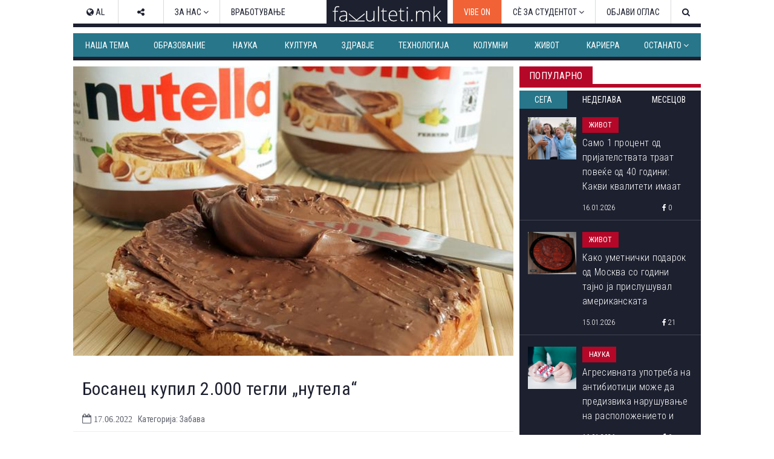

--- FILE ---
content_type: text/html; charset=utf-8
request_url: https://www.fakulteti.mk/mobile/news/17062022/bosanec-kupil-2-000-tegli-nutela
body_size: 13757
content:



<!DOCTYPE html>
<html xmlns="http://www.w3.org/1999/xhtml" xmlns:og="http://ogp.me/ns#" xmlns:fb="http://www.facebook.com/2008/fbml">
<head><title>
	Босанец купил 2.000 тегли „нутела“
</title><meta name="viewport" content="width=device-width, initial-scale=1.0, maximum-scale=1.0, user-scalable=no" /><meta http-equiv="Content-Type" content="text/html; charset=utf-8" /><link href="../../css/font-awesome.css" type="text/css" rel="stylesheet" /><link href="../../css/style.css?v=2.2" type="text/css" rel="stylesheet" media="all" /><link href="../../css/navbar.css?v=0.1" type="text/css" rel="stylesheet" media="all" />
    <script type="text/javascript" src="/mobile/js/desktop.js?v0.15"></script>
    <script type='text/javascript' src='//ajax.googleapis.com/ajax/libs/jquery/1.11.1/jquery.min.js'></script>
    
    <meta name="robots" content="index, follow" />
<link rel="image_src" href="http://www.fakulteti.mk/images/news/2022/06/20220617-bosanec-kupil-2-000-tegli-nutela-m.jpg" />
<meta name="description" content='Рамбо Хусеиновиќ платил 9.175 марки за теглите, односно околу 4,5 марки или 2,3 евра по тегла' />
<meta property="og:title" content='Босанец купил 2.000 тегли „нутела“' />
<meta property="og:image" content="http://www.fakulteti.mk/images/news/2022/06/20220617-bosanec-kupil-2-000-tegli-nutela-m.jpg" />
<meta property="og:url" content="http://www.fakulteti.mk/mobile/news/17062022/bosanec-kupil-2-000-tegli-nutela" />
<meta property="og:description" content='Рамбо Хусеиновиќ платил 9.175 марки за теглите, односно околу 4,5 марки или 2,3 евра по тегла' />
<meta property="og:type" content="article" />
<meta property="og:site_name" content="fakulteti.mk" />
<meta property="fb:app_id" content="416532518411766" />

    

    <script async src="//ads.fakulteti.mk/delivery/asyncjs.php"></script>
</head>
<body>
    <div id="fb-root">
    </div>
    <script>
      window.fbAsyncInit = function() {
        FB.init({
          appId      : '416532518411766',
          xfbml      : true,
          version    : 'v3.3'
        });
      };

      (function(d, s, id){
         var js, fjs = d.getElementsByTagName(s)[0];
         if (d.getElementById(id)) {return;}
         js = d.createElement(s); js.id = id;
         js.src = "//connect.facebook.net/mk_MK/sdk.js";
         fjs.parentNode.insertBefore(js, fjs);
       }(document, 'script', 'facebook-jssdk'));
    </script>
    <form name="aspnetForm" method="post" action="bosanec-kupil-2-000-tegli-nutela" id="aspnetForm">
<div>
<input type="hidden" name="__VIEWSTATE" id="__VIEWSTATE" value="/wEPDwULLTEzODAyODIyMDBkZGo91xxHm0FRupWJBELGJUnDHdwt" />
</div>

<div>

<input type="hidden" name="__VIEWSTATEGENERATOR" id="__VIEWSTATEGENERATOR" value="E8B1F140" />
</div>
        <header>
            <div id="main-nav" class="navbar fixed dark mobile">
			    <a href="https://www.fakulteti.mk/mobile/tag/vibe-on" style="background-color:#f16236;color: #fff;position: fixed;padding: 15px;">VIBE ON</a>
                <a href="#navigation" class="menu-toggle"><i class="fa fa-bars"></i></a>
                <div class="logo">
                    <a href="/mobile">
                        <img src="/app_images/fakultetimk-logo.svg" onerror="this.onerror=null; this.src='/app_images/fakultetimk-logo.png'" alt="fakulteti.mk" />
                    </a>
                </div>
                
            </div>
        </header>
        <div class="main-container">
            <div style="text-align:center;padding-top: 15px;">
				        
				        <ins data-revive-zoneid="12" data-revive-id="94de564ed62c36506eba43dd54b37434"></ins>
			      </div>
            <div id="sticky-banner">
                
                <ins data-revive-zoneid="13" data-revive-id="94de564ed62c36506eba43dd54b37434"></ins>
                <a class="close-button" href="javascript:;" onclick="javascript:closeStickyBanner();">X</a>
                <script type="text/javascript">
                    $(document).ready(function () {
                        var $stickyBanner = $("#sticky-banner");
                        var $stickyBannerCloseButton = $("#sticky-banner .close-button");
                        var interval = 20;
                        var stickyInterval = setInterval(function () {
                            interval += 20;
                            if (interval <= 2000) {
                                if ($stickyBanner && $stickyBanner.height() <= 0) {
                                    $stickyBannerCloseButton.hide();
                                } else {
                                    $stickyBannerCloseButton.show();
                                    clearInterval(stickyInterval);
                                }
                            } else {
                                clearInterval(stickyInterval);
                            }
                        }, interval);                  
                    });

		            function closeStickyBanner(){
		                var stickyBanner = document.getElementById('sticky-banner');
		                if (typeof stickyBanner != 'undefined') {
		                    stickyBanner.style.display = 'none';
			            }
		            }
	            </script>
            </div>
            
            <ins data-revive-zoneid="16" data-revive-id="94de564ed62c36506eba43dd54b37434"></ins>
            
    <div class="post">
        <div class="meta">
            <span class="date"><i class="fa fa-clock-o"></i>&nbsp;17.06.2022</span>
            <span class="cat">
                Забава</span>
        </div>
        <h2 class="title">
            Босанец купил 2.000 тегли „нутела“
        </h2>
        <div class="featured-image">
            <img id="ctl00_HldrContent_featuredImage" src="https://www.fakulteti.mk/images/news/2022/06/20220617-bosanec-kupil-2-000-tegli-nutela-m.jpg" style="border-width:0px;" />
        </div>
		<div class="banner-MUH" style="text-align: center; margin: 10px auto; width: 300px;">
           
           <ins data-revive-zoneid="27" data-revive-id="94de564ed62c36506eba43dd54b37434"></ins>
        </div>
        <div class="social">
            <div class="fb-like">
                <fb:like href="https://www.fakulteti.mk/news/17062022/bosanec-kupil-2-000-tegli-nutela" layout="button_count" action="like" show_faces="false" share="false"></fb:like>
            </div>
            <div class="fb-share">
                <fb:share-button href="https://www.fakulteti.mk/news/17062022/bosanec-kupil-2-000-tegli-nutela" type="button_count"></fb:share-button>
            </div>
            <div class="twitter-share">
                <a href="https://twitter.com/share" class="twitter-share-button" data-lang="en">Tweet</a>
                <script>                            !function (d, s, id) { var js, fjs = d.getElementsByTagName(s)[0]; if (!d.getElementById(id)) { js = d.createElement(s); js.id = id; js.src = "https://platform.twitter.com/widgets.js"; fjs.parentNode.insertBefore(js, fjs); } }(document, "script", "twitter-wjs");</script>
            </div>
        </div>
        <div class="banner-MP" style="text-align: center; margin: 10px auto; width: 300px;">
            
           <ins data-revive-zoneid="14" data-revive-id="94de564ed62c36506eba43dd54b37434"></ins>
        </div>
        <div class="content clearfix">
            Рамбо Хусеиновиќ од Високо, Босна и Херцеговина, ги купил сите тегли „нутела“ што се продавале во Управата за индиректно оданочување во Бања Лука. Тој дал најдобра понуда за над 2.000 тегли кои биле понудени од Управата на директна продажба бидејќи им истекува рокот на траење во август. <br>
<br>
<div>
Рамбо ја претставувал фирмата „Маркет стоп шоп“ и неговата понуда изнесувала 9.175 марки, односно околу 4,5 марки, или 2,3 евра по тегла. Во маркетите „нутела“ обично се продава по 8 до 10 марки за тегла, според локалниот медиум „Бука“. </div>
<br>
Теглите „нутела“ стигнале до складиштето на Управата бидејќи биле запленети на царина поради недостиг на документи за купувањето и плаќањето. Судската постапка во случајот била завршена и затоа Управата можела да ги продаде теглите, објасниле од Управата. <br>
<br>
Во јавната аукција можеле да учествуваат правни лица од територијата на Босна и Херцеговина. <br>
<br>
Извор: <a href="https://6yka.com/bih/rambo-iz-visokog-kupio-svu-nutelu-u-uio-bih" target="_blank">Buka</a> <br>
Насловна фотографија: Pixabay
        </div>
        <div class="social">
            <div class="fb-like">
                <fb:like href="https://www.fakulteti.mk/news/17062022/bosanec-kupil-2-000-tegli-nutela" layout="button_count" action="like" show_faces="false" share="false"></fb:like>
            </div>
            <div class="fb-share">
                <fb:share-button href="https://www.fakulteti.mk/news/17062022/bosanec-kupil-2-000-tegli-nutela" type="button_count"></fb:share-button>
            </div>
            <div class="twitter-share">
                <a href="https://twitter.com/share" class="twitter-share-button" data-lang="en">Tweet</a>
                <script>                            !function (d, s, id) { var js, fjs = d.getElementsByTagName(s)[0]; if (!d.getElementById(id)) { js = d.createElement(s); js.id = id; js.src = "https://platform.twitter.com/widgets.js"; fjs.parentNode.insertBefore(js, fjs); } }(document, "script", "twitter-wjs");</script>
            </div>
        </div>
         
        
            <div class="author">
                <span>Подготвил:</span>&nbsp;Драгана Петрушевска
            </div>
        
        
                <div class="tags-containter">
                    <span class="tag-label">Тагови:</span>
                    <ul class="tag-list">
            
                <li>
                    <a href='/mobile/tag/krem' title='крем'>
                        <i class="fa fa-tag"></i>&nbsp;крем</a>
                </li>
            
                <li>
                    <a href='/mobile/tag/bosanec' title='Босанец'>
                        <i class="fa fa-tag"></i>&nbsp;Босанец</a>
                </li>
            
                <li>
                    <a href='/mobile/tag/tegla' title='тегла'>
                        <i class="fa fa-tag"></i>&nbsp;тегла</a>
                </li>
            
                <li>
                    <a href='/mobile/tag/eurokrem' title='еурокрем'>
                        <i class="fa fa-tag"></i>&nbsp;еурокрем</a>
                </li>
            
                </ul>
                </div>
            
        
        <div style="text-align: center; width: 300px; margin: 10px auto;">
            <ins data-revive-zoneid="15" data-revive-id="94de564ed62c36506eba43dd54b37434"></ins>
        </div>
        <div style="text-align: center; width: 300px; margin: 10px auto;">
            <ins data-revive-zoneid="17" data-revive-id="94de564ed62c36506eba43dd54b37434"></ins>
        </div>
    </div>
    
            <section class="popular">
                <div class="section-title">
                    <h2 class="title">Популарно</h2>
                    <div class="line"></div>
                </div>
                <div class="tabs">
                    <a id="day" class="active">24 часа</a>
                    <a id="week">7 дена</a>
                    <a id="month">1 месец</a>
                </div>
                <div class="articles">
        
            <article class='article day'>
                <a href='/mobile/news/16012026/samo-1-procent-od-prijatelstvata-traat-povekje-od-40-godini-kakvi-kvaliteti-imaat-onie-shto-uspevaat-da-ostanat-bliski'>
                    <div class="thumb clearfix">
                        <img src='/thumbnails.ashx?imgPath=/images/news/2026/01/20260116-samo-1-procent-od-prijatelstvata-traat-povekje-od-40-godini-kakvi-kvaliteti-imaat-onie-shto-uspevaat-da-ostanat-bliski-m.jpg&imgW=80'
                            alt='Само 1 процент од пријателствата траат повеќе од 40 години: Какви квалитети имаат оние што успеваат да останат блиски?' class="responsive-img hover-effect" />
                    </div>
                    <h2>Само 1 процент од пријателствата траат повеќе од 40 години: Какви квалитети имаат оние што успеваат да останат блиски?</h2>
                </a>
                <div class="article-meta clearfix">
                    <span class="date"><i class="fa fa-clock-o"></i>&nbsp;16.01.2026</span>
                    <span class="cat">Живот</span>
                </div>
            </article>
        
            <article class='article day'>
                <a href='/mobile/news/15012026/kako-umetnichki-podarok-od-moskva-so-godini-tajno-ja-prislushuval-amerikanskata-diplomatija'>
                    <div class="thumb clearfix">
                        <img src='/thumbnails.ashx?imgPath=/images/news/2026/01/20260115-kako-umetnichki-podarok-od-moskva-so-godini-tajno-ja-prislushuval-amerikanskata-diplomatija-m.png&imgW=80'
                            alt='Како уметнички подарок од Москва со години тајно ја прислушувал американската дипломатија?' class="responsive-img hover-effect" />
                    </div>
                    <h2>Како уметнички подарок од Москва со години тајно ја прислушувал американската дипломатија?</h2>
                </a>
                <div class="article-meta clearfix">
                    <span class="date"><i class="fa fa-clock-o"></i>&nbsp;15.01.2026</span>
                    <span class="cat">Живот</span>
                </div>
            </article>
        
            <article class='article day'>
                <a href='/mobile/news/16012026/agresivnata-upotreba-na-antibiotici-mozhe-da-predizvika-narushuvanje-na-raspolozhenieto-i-anksioznost'>
                    <div class="thumb clearfix">
                        <img src='/thumbnails.ashx?imgPath=/images/news/2026/01/20260116-agresivnata-upotreba-na-antibiotici-mozhe-da-predizvika-narushuvanje-na-raspolozhenieto-i-anksioznost-m.jpg&imgW=80'
                            alt='Агресивната употреба на антибиотици може да предизвика нарушување на расположението и анксиозност' class="responsive-img hover-effect" />
                    </div>
                    <h2>Агресивната употреба на антибиотици може да предизвика нарушување на расположението и анксиозност</h2>
                </a>
                <div class="article-meta clearfix">
                    <span class="date"><i class="fa fa-clock-o"></i>&nbsp;16.01.2026</span>
                    <span class="cat">Наука</span>
                </div>
            </article>
        
            <article class='article day'>
                <a href='/mobile/news/16012026/jovan-ristovski-teatarski-rezhiser-posakuvam-da-napravam-necenzurirana-pretstava-za-kochani-za-makedonija-za-premolchenite-vistini'>
                    <div class="thumb clearfix">
                        <img src='/thumbnails.ashx?imgPath=/images/news/2026/01/20260116-jovan-ristovski-teatarski-rezhiser-posakuvam-da-napravam-necenzurirana-pretstava-za-kochani-za-makedonija-za-premolchenite-vistini-m.jpg&imgW=80'
                            alt='Јован Ристовски, театарски режисер: „Посакувам да направам нецензурирана претстава за Кочани, за Македонија, за премолчените вистини!“' class="responsive-img hover-effect" />
                    </div>
                    <h2>Јован Ристовски, театарски режисер: „Посакувам да направам нецензурирана претстава за Кочани, за Македонија, за премолчените вистини!“</h2>
                </a>
                <div class="article-meta clearfix">
                    <span class="date"><i class="fa fa-clock-o"></i>&nbsp;16.01.2026</span>
                    <span class="cat">Живот</span>
                </div>
            </article>
        
            <article class='article day'>
                <a href='/mobile/news/15012026/sad-gi-zamrznaa-iselenichkite-vizi-i-za-makedonija---shto-ako-vekje-imate-termin-za-intervju-za-viza'>
                    <div class="thumb clearfix">
                        <img src='/thumbnails.ashx?imgPath=/images/news/2026/01/20260115-sad-gi-zamrznaa-iselenichkite-vizi-i-za-makedonija-shto-ako-vekje-imate-termin-za-intervju-za-viza-m.jpg&imgW=80'
                            alt='САД ги замрзнаа иселеничките визи и за Македонија - што ако веќе имате термин за интервју за виза?' class="responsive-img hover-effect" />
                    </div>
                    <h2>САД ги замрзнаа иселеничките визи и за Македонија - што ако веќе имате термин за интервју за виза?</h2>
                </a>
                <div class="article-meta clearfix">
                    <span class="date"><i class="fa fa-clock-o"></i>&nbsp;15.01.2026</span>
                    <span class="cat">Живот</span>
                </div>
            </article>
        
            <article class='article week'>
                <a href='/mobile/news/14012026/tivkiot-ubiec-e-ushte-poopasen-vo-zima-kako-vlijae-studenoto-vreme-vrz-krvniot-pritisok-i-kako-da-se-zashtitite'>
                    <div class="thumb clearfix">
                        <img src='/thumbnails.ashx?imgPath=/images/news/2026/01/20260114-tivkiot-ubiec-e-ushte-poopasen-vo-zima-kako-vlijae-studenoto-vreme-vrz-krvniot-pritisok-i-kako-da-se-zashtitite-m.jpg&imgW=80'
                            alt='„Тивкиот убиец“ е уште поопасен во зима: Како влијае студеното време врз крвниот притисок и како да се заштитите' class="responsive-img hover-effect" />
                    </div>
                    <h2>„Тивкиот убиец“ е уште поопасен во зима: Како влијае студеното време врз крвниот притисок и како да се заштитите</h2>
                </a>
                <div class="article-meta clearfix">
                    <span class="date"><i class="fa fa-clock-o"></i>&nbsp;14.01.2026</span>
                    <span class="cat">Здравје</span>
                </div>
            </article>
        
            <article class='article week'>
                <a href='/mobile/news/10012026/kashlicata-ne-pominuva-po-grip-ili-nastinka-eve-kako-da-si-pomognete-i-koga-treba-da-posetite-lekar'>
                    <div class="thumb clearfix">
                        <img src='/thumbnails.ashx?imgPath=/images/news/2026/01/20260110-kashlicata-ne-pominuva-po-grip-ili-nastinka-eve-kako-da-si-pomognete-i-koga-treba-da-posetite-lekar-m.jpg&imgW=80'
                            alt='Кашлицата не поминува по грип или настинка? Еве како да си помогнете и кога треба да посетите лекар' class="responsive-img hover-effect" />
                    </div>
                    <h2>Кашлицата не поминува по грип или настинка? Еве како да си помогнете и кога треба да посетите лекар</h2>
                </a>
                <div class="article-meta clearfix">
                    <span class="date"><i class="fa fa-clock-o"></i>&nbsp;10.01.2026</span>
                    <span class="cat">Здравје</span>
                </div>
            </article>
        
            <article class='article week'>
                <a href='/mobile/news/12012026/ogromna-studija-povrzuva-99-otsto-od-srcevite-i-mozochnite-udari-so-4-rizik-faktori'>
                    <div class="thumb clearfix">
                        <img src='/thumbnails.ashx?imgPath=/images/news/2026/01/20260112-ogromna-studija-povrzuva-99-otsto-od-srcevite-i-mozochnite-udari-so-4-rizik-faktori-m.jpg&imgW=80'
                            alt='Огромна студија поврзува 99 отсто од срцевите и мозочните удари со 4 ризик-фактори' class="responsive-img hover-effect" />
                    </div>
                    <h2>Огромна студија поврзува 99 отсто од срцевите и мозочните удари со 4 ризик-фактори</h2>
                </a>
                <div class="article-meta clearfix">
                    <span class="date"><i class="fa fa-clock-o"></i>&nbsp;12.01.2026</span>
                    <span class="cat">Здравје</span>
                </div>
            </article>
        
            <article class='article week'>
                <a href='/mobile/news/14012026/isidora-davitkovska-prvenec-na-generacijata-na-farmacevtskiot-fakultet-parichnata-nagrada-od-fondacijata-trajche-mukaetov-kje-ja-donira-za-sos-detsko-selo'>
                    <div class="thumb clearfix">
                        <img src='/thumbnails.ashx?imgPath=/images/news/2026/01/20260114-isidora-davitkovska-prvenec-na-generacijata-na-farmacevtskiot-fakultet-parichnata-nagrada-od-fondacijata-trajche-mukaetov-kje-ja-donira-za-sos-detsko-selo-m.JPG&imgW=80'
                            alt='Исидора Давитковска, првенец на генерацијата на Фармацевтскиот факултет, паричната награда од Фондацијата „Трајче Мукаетов“ ќе ја донира за СОС Детско село' class="responsive-img hover-effect" />
                    </div>
                    <h2>Исидора Давитковска, првенец на генерацијата на Фармацевтскиот факултет, паричната награда од Фондацијата „Трајче Мукаетов“ ќе ја донира за СОС Детско село</h2>
                </a>
                <div class="article-meta clearfix">
                    <span class="date"><i class="fa fa-clock-o"></i>&nbsp;14.01.2026</span>
                    <span class="cat">Наша тема</span>
                </div>
            </article>
        
            <article class='article week'>
                <a href='/mobile/news/13012026/beton-shto-sam-se-zagreva---gi-topi-snegot-i-mrazot-bez-upotreba-na-sol'>
                    <div class="thumb clearfix">
                        <img src='/thumbnails.ashx?imgPath=/images/news/2026/01/20260113-beton-shto-sam-se-zagreva-gi-topi-snegot-i-mrazot-bez-upotreba-na-sol-m.jpg&imgW=80'
                            alt='Бетон што сам се загрева - ги топи снегот и мразот без употреба на сол' class="responsive-img hover-effect" />
                    </div>
                    <h2>Бетон што сам се загрева - ги топи снегот и мразот без употреба на сол</h2>
                </a>
                <div class="article-meta clearfix">
                    <span class="date"><i class="fa fa-clock-o"></i>&nbsp;13.01.2026</span>
                    <span class="cat">Технологија</span>
                </div>
            </article>
        
            <article class='article month'>
                <a href='/mobile/news/22122025/zemjodelec-oral-niva-i-pronashol-predmet-shto-ja-vdzhashil-polovina-evropa'>
                    <div class="thumb clearfix">
                        <img src='/thumbnails.ashx?imgPath=/images/news/2025/12/20251222-zemjodelec-oral-niva-i-pronashol-predmet-shto-ja-vdzhashil-polovina-evropa-m.jpg&imgW=80'
                            alt='Земјоделец орал нива и пронашол предмет што ја вџашил половина Европа' class="responsive-img hover-effect" />
                    </div>
                    <h2>Земјоделец орал нива и пронашол предмет што ја вџашил половина Европа</h2>
                </a>
                <div class="article-meta clearfix">
                    <span class="date"><i class="fa fa-clock-o"></i>&nbsp;22.12.2025</span>
                    <span class="cat">Наука</span>
                </div>
            </article>
        
            <article class='article month'>
                <a href='/mobile/news/14012026/tivkiot-ubiec-e-ushte-poopasen-vo-zima-kako-vlijae-studenoto-vreme-vrz-krvniot-pritisok-i-kako-da-se-zashtitite'>
                    <div class="thumb clearfix">
                        <img src='/thumbnails.ashx?imgPath=/images/news/2026/01/20260114-tivkiot-ubiec-e-ushte-poopasen-vo-zima-kako-vlijae-studenoto-vreme-vrz-krvniot-pritisok-i-kako-da-se-zashtitite-m.jpg&imgW=80'
                            alt='„Тивкиот убиец“ е уште поопасен во зима: Како влијае студеното време врз крвниот притисок и како да се заштитите' class="responsive-img hover-effect" />
                    </div>
                    <h2>„Тивкиот убиец“ е уште поопасен во зима: Како влијае студеното време врз крвниот притисок и како да се заштитите</h2>
                </a>
                <div class="article-meta clearfix">
                    <span class="date"><i class="fa fa-clock-o"></i>&nbsp;14.01.2026</span>
                    <span class="cat">Здравје</span>
                </div>
            </article>
        
            <article class='article month'>
                <a href='/mobile/news/23122025/nauchnicite-tvrdat-shpanija-i-portugalija-postepeno-se-vrtat-se-namaluva-rastojanieto-megju-evropa-i-afrika'>
                    <div class="thumb clearfix">
                        <img src='/thumbnails.ashx?imgPath=/images/news/2025/12/20251223-nauchnicite-tvrdat-shpanija-i-portugalija-postepeno-se-vrtat-se-namaluva-rastojanieto-megju-evropa-i-afrika-m.jpg&imgW=80'
                            alt='Научниците тврдат: Шпанија и Португалија постепено се вртат, се намалува растојанието меѓу Европа и Африка' class="responsive-img hover-effect" />
                    </div>
                    <h2>Научниците тврдат: Шпанија и Португалија постепено се вртат, се намалува растојанието меѓу Европа и Африка</h2>
                </a>
                <div class="article-meta clearfix">
                    <span class="date"><i class="fa fa-clock-o"></i>&nbsp;23.12.2025</span>
                    <span class="cat">Наука</span>
                </div>
            </article>
        
            <article class='article month'>
                <a href='/mobile/news/30122025/kukja-po-kukja-ulica-po-ulica-vo-shvedska-se-preseluva-cel-grad-poradi-rudnik'>
                    <div class="thumb clearfix">
                        <img src='/thumbnails.ashx?imgPath=/images/news/2025/12/20251230-kukja-po-kukja-ulica-po-ulica-vo-shvedska-se-preseluva-cel-grad-poradi-rudnik-m.jpg&imgW=80'
                            alt='Куќа по куќа, улица по улица: Во Шведска се преселува цел град поради рудник' class="responsive-img hover-effect" />
                    </div>
                    <h2>Куќа по куќа, улица по улица: Во Шведска се преселува цел град поради рудник</h2>
                </a>
                <div class="article-meta clearfix">
                    <span class="date"><i class="fa fa-clock-o"></i>&nbsp;30.12.2025</span>
                    <span class="cat">Живот</span>
                </div>
            </article>
        
            <article class='article month'>
                <a href='/mobile/news/19122025/objavena-interesna-mapa-na-evropa-posebno-vnimanie-privlekoa-drzhavite-oboeni-vo-crno'>
                    <div class="thumb clearfix">
                        <img src='/thumbnails.ashx?imgPath=/images/news/2025/12/20251219-objavena-interesna-mapa-na-evropa-posebno-vnimanie-privlekoa-drzhavite-oboeni-vo-crno-m.png&imgW=80'
                            alt='Објавена интересна мапа на Европа: Посебно внимание привлекоа државите обоени во црно' class="responsive-img hover-effect" />
                    </div>
                    <h2>Објавена интересна мапа на Европа: Посебно внимание привлекоа државите обоени во црно</h2>
                </a>
                <div class="article-meta clearfix">
                    <span class="date"><i class="fa fa-clock-o"></i>&nbsp;19.12.2025</span>
                    <span class="cat">Живот</span>
                </div>
            </article>
        
            </div>
            </section>
            <script type="text/javascript">
                $(document).ready(function () {

                    var $tabs = $(".popular .tabs a"),
                        $activeTab = $(".popular .tabs a.active");

                    //initial section
                    showSection($activeTab[0].id);

                    $tabs.click(function () {
                        var $this = $(this);
                        $tabs.removeClass("active");
                        $this.addClass("active");
                        showSection($this[0].id);
                    });

                    function showSection(section) {
                        var $articles = $(".popular .article"), sectionArticles;
                        $articles.hide();
                        $articles.removeClass('last');
                        sectionArticles = $articles.filter("." + section);
                        sectionArticles.last().addClass('last');
                        sectionArticles.show();
                    }

                })
            </script>
        
    
            <section>
                <div class="section-title">
                    <h2 class="title">
                        Издвојуваме</h2>
                    <div class="line"></div>
                </div>
                <div class="articles">
        
            <article class="article">
                <a href='/mobile/news/02052025/koga-bev-student-so-snezhana-lupevska-omilena-profesorka-ni-beshe-segashnata-pretsedatelka-gordana-siljanovska-davkova'>
                    <div class="thumb clearfix">
                        <img src='/thumbnails.ashx?imgPath=/images/news/2025/05/20250502-koga-bev-student-so-snezhana-lupevska-omilena-profesorka-ni-beshe-segashnata-pretsedatelka-gordana-siljanovska-davkova-m.jpg&imgW=80'
                            alt='Кога бев студент со Снежана Лупевска: „Омилена професорка ни беше сегашната претседателка Гордана Сиљановска-Давкова“' class="responsive-img hover-effect" />
                    </div>
                    <h2>Кога бев студент со Снежана Лупевска: „Омилена професорка ни беше сегашната претседателка Гордана Сиљановска-Давкова“</h2>
                </a>
                <div class="article-meta clearfix">
                    <span class="date"><i class="fa fa-clock-o"></i>&nbsp;02.05.2025</span>
                    <span class="cat">Издвојуваме</span>
                </div>
            </article>
        
            <article class="article">
                <a href='/mobile/news/16042025/teatrite-nadvor-od-skopje-nemaat-svoi-objekti-i-se-borat-za-termini---kumanovskiot-se-renovira-od-2021-strumichkiot-se-gradi-vekje-11-godini'>
                    <div class="thumb clearfix">
                        <img src='/thumbnails.ashx?imgPath=/images/news/2025/04/20250416-teatrite-nadvor-od-skopje-nemaat-svoi-objekti-i-se-borat-za-termini-kumanovskiot-se-renovira-od-2021-strumichkiot-se-gradi-vekje-11-godini-m.jpg&imgW=80'
                            alt='Театрите надвор од Скопје немаат свои објекти и се борат за термини - Кумановскиот се реновира од 2021, Струмичкиот се гради веќе 11 години' class="responsive-img hover-effect" />
                    </div>
                    <h2>Театрите надвор од Скопје немаат свои објекти и се борат за термини - Кумановскиот се реновира од 2021, Струмичкиот се гради веќе 11 години</h2>
                </a>
                <div class="article-meta clearfix">
                    <span class="date"><i class="fa fa-clock-o"></i>&nbsp;16.04.2025</span>
                    <span class="cat">Издвојуваме</span>
                </div>
            </article>
        
            <article class="article">
                <a href='/mobile/news/22042024/vo-4-kujni-vo-srednoto-uchilishte-lazar-tanev-uchenicite-spremaat-ketering-i-za-nad-1-000-gosti-formiravme-kompanija-i-rabotime-po-svetski-standardi'>
                    <div class="thumb clearfix">
                        <img src='/thumbnails.ashx?imgPath=/images/news/2024/04/20240422-vo-4-kujni-vo-srednoto-uchilishte-lazar-tanev-uchenicite-spremaat-ketering-i-za-nad-1-000-gosti-formiravme-kompanija-i-rabotime-po-svetski-standardi-m.jpg&imgW=80'
                            alt='Во 4 кујни во средното училиште „Лазар Танев“ учениците спремаат кетеринг и за над 1.000 гости: „Формиравме компанија и работиме по светски стандарди“' class="responsive-img hover-effect" />
                    </div>
                    <h2>Во 4 кујни во средното училиште „Лазар Танев“ учениците спремаат кетеринг и за над 1.000 гости: „Формиравме компанија и работиме по светски стандарди“</h2>
                </a>
                <div class="article-meta clearfix">
                    <span class="date"><i class="fa fa-clock-o"></i>&nbsp;22.04.2024</span>
                    <span class="cat">Издвојуваме</span>
                </div>
            </article>
        
            <article class="article">
                <a href='/mobile/news/21082023/brojot-na-novorodenchinja-e-vo-seriozen-pad-bez-strategii-za-podobruvanje-na-uslovite-za-zhivot-kje-dojde-do-zatvoranje-na-uchilishta-predupreduvaat-ekspertite'>
                    <div class="thumb clearfix">
                        <img src='/thumbnails.ashx?imgPath=/images/news/2023/08/20230821-brojot-na-novorodenchinja-e-vo-seriozen-pad-bez-strategii-za-podobruvanje-na-uslovite-za-zhivot-kje-dojde-do-zatvoranje-na-uchilishta-predupreduvaat-ekspertite-m.jpg&imgW=80'
                            alt='Бројот на новороденчиња е во сериозен пад, без стратегии за подобрување на условите за живот ќе дојде до затворање на училишта, предупредуваат експертите' class="responsive-img hover-effect" />
                    </div>
                    <h2>Бројот на новороденчиња е во сериозен пад, без стратегии за подобрување на условите за живот ќе дојде до затворање на училишта, предупредуваат експертите</h2>
                </a>
                <div class="article-meta clearfix">
                    <span class="date"><i class="fa fa-clock-o"></i>&nbsp;21.08.2023</span>
                    <span class="cat">Издвојуваме</span>
                </div>
            </article>
        
            </div>
            </section>
        
    
            <section>
                <div class="section-title">
                    <h2 class="title">Слични вести од Fakulteti.mk</h2>
                    <div class="line"></div>
                </div>
                <div class="articles">
        
            <article class="article">
                <a href='/mobile/news/02062021/shto-e-novo-i-zdravo-na-policite-na-supermarketite'>
                    <div class="thumb clearfix">
                        <img src='/thumbnails.ashx?imgPath=/images/news/2021/06/20210602-shto-e-novo-i-zdravo-na-policite-na-supermarketite-m.jpg&imgW=80'
                            alt='Што е ново и здраво на полиците на супермаркетите?' class="responsive-img hover-effect" />
                    </div>
                    <h2>Што е ново и здраво на полиците на супермаркетите?</h2>
                </a>
                <div class="article-meta clearfix">
                    <span class="date"><i class="fa fa-clock-o"></i>&nbsp;02.06.2021</span>
                    <span class="cat">Живот</span>
                </div>
            </article>
        
            <article class="article">
                <a href='/mobile/news/18092024/nauchnicite-mozhat-da-prepoznaat-lazhen-med-bez-da-ja-otvorat-teglata'>
                    <div class="thumb clearfix">
                        <img src='/thumbnails.ashx?imgPath=/images/news/2024/09/20240918-nauchnicite-mozhat-da-prepoznaat-lazhen-med-bez-da-ja-otvorat-teglata-m.jpg&imgW=80'
                            alt='Научниците можат да препознаат лажен мед без да ја отворат теглата' class="responsive-img hover-effect" />
                    </div>
                    <h2>Научниците можат да препознаат лажен мед без да ја отворат теглата</h2>
                </a>
                <div class="article-meta clearfix">
                    <span class="date"><i class="fa fa-clock-o"></i>&nbsp;18.09.2024</span>
                    <span class="cat">Наука</span>
                </div>
            </article>
        
            <article class="article">
                <a href='/mobile/news/17072025/kako-nastanala-slavnata-nutela-receptot-se-chuval-vo-tajnost-ne-bile-dozvoleni-posetiteli-vo-fabrikata'>
                    <div class="thumb clearfix">
                        <img src='/thumbnails.ashx?imgPath=/images/news/2025/07/20250717-kako-nastanala-slavnata-nutela-receptot-se-chuval-vo-tajnost-ne-bile-dozvoleni-posetiteli-vo-fabrikata-m.png&imgW=80'
                            alt='Како настанала славната „нутела“: Рецептот се чувал во тајност, не биле дозволени посетители во фабриката' class="responsive-img hover-effect" />
                    </div>
                    <h2>Како настанала славната „нутела“: Рецептот се чувал во тајност, не биле дозволени посетители во фабриката</h2>
                </a>
                <div class="article-meta clearfix">
                    <span class="date"><i class="fa fa-clock-o"></i>&nbsp;17.07.2025</span>
                    <span class="cat">Живот</span>
                </div>
            </article>
        
            <article class="article">
                <a href='/mobile/news/19082018/zoshto-ne-smeelo-da-se-znae-kolku-chokoladen-krem-i-se-prodava-na-jna'>
                    <div class="thumb clearfix">
                        <img src='/thumbnails.ashx?imgPath=/Images/spoon-with-chocolate-cream-chocolate-spread_8119-1281.jpg&imgW=80'
                            alt='Зошто не смеело да се знае колку чоколаден крем ѝ се продава на ЈНА' class="responsive-img hover-effect" />
                    </div>
                    <h2>Зошто не смеело да се знае колку чоколаден крем ѝ се продава на ЈНА</h2>
                </a>
                <div class="article-meta clearfix">
                    <span class="date"><i class="fa fa-clock-o"></i>&nbsp;19.08.2018</span>
                    <span class="cat">Забава</span>
                </div>
            </article>
        
            <article class="article">
                <a href='/mobile/news/16-03-12/proizvodi_od_konop_-_vistinski_podarok_od_prirodata_so_silna_zashtitna_i_regenerativna_mokj'>
                    <div class="thumb clearfix">
                        <img src='/thumbnails.ashx?imgPath=/images/konop-za-aktiven-zivot.jpg&imgW=80'
                            alt='Производи од коноп - вистински подарок од природата со силна заштитна и регенеративна моќ' class="responsive-img hover-effect" />
                    </div>
                    <h2>Производи од коноп - вистински подарок од природата со силна заштитна и регенеративна моќ</h2>
                </a>
                <div class="article-meta clearfix">
                    <span class="date"><i class="fa fa-clock-o"></i>&nbsp;12.03.2016</span>
                    <span class="cat">Здравје</span>
                </div>
            </article>
        
            <article class="article">
                <a href='/mobile/news/15-12-02/efikasno_oslobodete_se_od_aknite'>
                    <div class="thumb clearfix">
                        <img src='/thumbnails.ashx?imgPath=/images/Eucerin-Cover-stick_in-20use-Women-201.jpg&imgW=80'
                            alt='Ефикасно ослободете се од акните' class="responsive-img hover-effect" />
                    </div>
                    <h2>Ефикасно ослободете се од акните</h2>
                </a>
                <div class="article-meta clearfix">
                    <span class="date"><i class="fa fa-clock-o"></i>&nbsp;02.12.2015</span>
                    <span class="cat">Здравје</span>
                </div>
            </article>
        
            <article class="article">
                <a href='/mobile/news/16-02-19/najdobriot_trik_za_pravenje_nutela_toplo_chokolado'>
                    <div class="thumb clearfix">
                        <img src='/thumbnails.ashx?imgPath=/images/news/2016/02/20160219-najdobriot-trik-za-pravenje-nutela-toplo-chokolado-m.jpg&imgW=80'
                            alt='Најдобриот трик за правење Нутела топло чоколадо' class="responsive-img hover-effect" />
                    </div>
                    <h2>Најдобриот трик за правење Нутела топло чоколадо</h2>
                </a>
                <div class="article-meta clearfix">
                    <span class="date"><i class="fa fa-clock-o"></i>&nbsp;19.02.2016</span>
                    <span class="cat">Забава</span>
                </div>
            </article>
        
            <article class="article">
                <a href='/mobile/news/27042021/skopjani-go-probaa-kremot-lino-lada-gold-lele-krckavive-leshnici-se-prevkusni'>
                    <div class="thumb clearfix">
                        <img src='/thumbnails.ashx?imgPath=/images/news/2021/04/20210427-skopjani-go-probaa-kremot-lino-lada-gold-lele-krckavive-leshnici-se-prevkusni-m.jpg&imgW=80'
                            alt='Скопјани го пробаа кремот Lino Lada Gold: „Леле, крцкавиве лешници се превкусни!“' class="responsive-img hover-effect" />
                    </div>
                    <h2>Скопјани го пробаа кремот Lino Lada Gold: „Леле, крцкавиве лешници се превкусни!“</h2>
                </a>
                <div class="article-meta clearfix">
                    <span class="date"><i class="fa fa-clock-o"></i>&nbsp;27.04.2021</span>
                    <span class="cat">Живот</span>
                </div>
            </article>
        
            </div>
            </section>
        
    
            <section>
                <div class="section-title">
                    <h2 class="title">
                        Забава</h2>
                    <div class="line"></div>
                </div>
                <div class="articles">
        
            <article class="article">
                <a href='/mobile/news/16012026/kje-dobieme-li-nova-sezona-od-edna-od-najdobrite-krimi-serii-vo-posledno-vreme'>
                    <div class="thumb clearfix">
                        <img src='/thumbnails.ashx?imgPath=/images/news/2026/01/20260116-kje-dobieme-li-nova-sezona-od-edna-od-najdobrite-krimi-serii-vo-posledno-vreme-m.jpg&imgW=80'
                            alt='Ќе добиеме ли нова сезона од една од најдобрите крими-серии во последно време' class="responsive-img hover-effect" />
                    </div>
                    <h2>Ќе добиеме ли нова сезона од една од најдобрите крими-серии во последно време</h2>
                </a>
                <div class="article-meta clearfix">
                    <span class="date"><i class="fa fa-clock-o"></i>&nbsp;16.01.2026</span>
                    <span class="cat">Забава</span>
                </div>
            </article>
        
            <article class="article">
                <a href='/mobile/news/15012026/filmot-melanija-kje-se-prikazhuva-vo-kinata-niz-svetot-od-30-januari'>
                    <div class="thumb clearfix">
                        <img src='/thumbnails.ashx?imgPath=/images/news/2026/01/20260115-filmot-melanija-kje-se-prikazhuva-vo-kinata-niz-svetot-od-30-januari-m.jpg&imgW=80'
                            alt='Филмот „Меланија“ ќе се прикажува во кината низ светот од 30 јануари' class="responsive-img hover-effect" />
                    </div>
                    <h2>Филмот „Меланија“ ќе се прикажува во кината низ светот од 30 јануари</h2>
                </a>
                <div class="article-meta clearfix">
                    <span class="date"><i class="fa fa-clock-o"></i>&nbsp;15.01.2026</span>
                    <span class="cat">Забава</span>
                </div>
            </article>
        
            <article class="article">
                <a href='/mobile/news/08012026/pesni-shto-godinava-polnat-10-20-30-i-40-godini'>
                    <div class="thumb clearfix">
                        <img src='/thumbnails.ashx?imgPath=/images/news/2026/01/20260108-pesni-shto-godinava-polnat-10-20-30-i-40-godini-m.jpg&imgW=80'
                            alt='Песни што годинава полнат 10, 20, 30 и 40 години' class="responsive-img hover-effect" />
                    </div>
                    <h2>Песни што годинава полнат 10, 20, 30 и 40 години</h2>
                </a>
                <div class="article-meta clearfix">
                    <span class="date"><i class="fa fa-clock-o"></i>&nbsp;08.01.2026</span>
                    <span class="cat">Забава</span>
                </div>
            </article>
        
            <article class="article">
                <a href='/mobile/news/05012026/ova-e-najgledaniot-film-vo-svetot-vo-2025-godina-a-e-i-megju-5-najuspeshni-na-site-vreminja'>
                    <div class="thumb clearfix">
                        <img src='/thumbnails.ashx?imgPath=/images/news/2026/01/20260105-ova-e-najgledaniot-film-vo-svetot-vo-2025-godina-a-e-i-megju-5-najuspeshni-na-site-vreminja-m.jpg&imgW=80'
                            alt='Ова е најгледаниот филм во светот во 2025 година, а е и меѓу 5. најуспешни на сите времиња' class="responsive-img hover-effect" />
                    </div>
                    <h2>Ова е најгледаниот филм во светот во 2025 година, а е и меѓу 5. најуспешни на сите времиња</h2>
                </a>
                <div class="article-meta clearfix">
                    <span class="date"><i class="fa fa-clock-o"></i>&nbsp;05.01.2026</span>
                    <span class="cat">Забава</span>
                </div>
            </article>
        
            <article class="article">
                <a href='/mobile/news/29122025/audi-snimi-praznichno-video-so-igrachki-avtomobili-bez-pomosh-na-veshtachkata-inteligencija'>
                    <div class="thumb clearfix">
                        <img src='/thumbnails.ashx?imgPath=/images/news/2025/12/20251229-audi-snimi-praznichno-video-so-igrachki-avtomobili-bez-pomosh-na-veshtachkata-inteligencija-m.png&imgW=80'
                            alt='„Ауди“ сними празнично видео со играчки-автомобили без помош на вештачката интелигенција' class="responsive-img hover-effect" />
                    </div>
                    <h2>„Ауди“ сними празнично видео со играчки-автомобили без помош на вештачката интелигенција</h2>
                </a>
                <div class="article-meta clearfix">
                    <span class="date"><i class="fa fa-clock-o"></i>&nbsp;29.12.2025</span>
                    <span class="cat">Забава</span>
                </div>
            </article>
        
            </div>
            </section>
        

            <nav id="navigation">
                <ul>
<li><a href="/mobile" title="Почетна"><i class="fa fa-home" aria-hidden="true"></i>&nbsp;Почетна</a></li>
<li><a href="/mobile/job/preporachani-oglasi" title="Препорачани огласи"><i class="fa fa-caret-right" aria-hidden="true"></i>&nbsp;Препорачани огласи</a></li>
<li><a href="/mobile/job/vrabotuvanje" title="Вработување"><i class="fa fa-caret-right" aria-hidden="true"></i>&nbsp;Вработување</a></li>
<li><a href="/mobile/job/internacionalni-oglasi" title="Интернационални огласи"><i class="fa fa-caret-right" aria-hidden="true"></i>&nbsp;Интернационални огласи</a></li>
<li><a href="/mobile/job/stipendii" title="Стипендии"><i class="fa fa-caret-right" aria-hidden="true"></i>&nbsp;Стипендии</a></li>
<li><a href="/mobile/job/praksa" title="Пракса"><i class="fa fa-caret-right" aria-hidden="true"></i>&nbsp;Пракса</a></li>
<li><a href="/mobile/job/konkursi" title="Конкурси"><i class="fa fa-caret-right" aria-hidden="true"></i>&nbsp;Конкурси</a></li>
<li><a href="/mobile/category/kultura" title="Култура"><i class="fa fa-caret-right" aria-hidden="true"></i>&nbsp;Култура</a></li>
<li><a href="/mobile/category/zhivot" title="Живот"><i class="fa fa-caret-right" aria-hidden="true"></i>&nbsp;Живот</a></li>
<li><a href="/mobile/category/kursevi" title="Курсеви"><i class="fa fa-caret-right" aria-hidden="true"></i>&nbsp;Курсеви</a></li>
<li><a href="/mobile/category/igri" title="Игри"><i class="fa fa-caret-right" aria-hidden="true"></i>&nbsp;Игри</a></li>
<li><a href="/mobile/category/zabava" title="Забава"><i class="fa fa-caret-right" aria-hidden="true"></i>&nbsp;Забава</a></li>
<li><a href="/mobile/category/nauka" title="Наука"><i class="fa fa-caret-right" aria-hidden="true"></i>&nbsp;Наука</a></li>
<li><a href="/mobile/category/politika" title="Политика"><i class="fa fa-caret-right" aria-hidden="true"></i>&nbsp;Политика</a></li>
<li><a href="/mobile/category/nastani" title="Настани"><i class="fa fa-caret-right" aria-hidden="true"></i>&nbsp;Настани</a></li>
<li><a href="/mobile/category/izdvojuvame" title="Издвојуваме"><i class="fa fa-caret-right" aria-hidden="true"></i>&nbsp;Издвојуваме</a></li>
<li><a href="/mobile/category/ekonomija" title="Економија"><i class="fa fa-caret-right" aria-hidden="true"></i>&nbsp;Економија</a></li>
<li><a href="/mobile/category/obrazovanie" title="Образование"><i class="fa fa-caret-right" aria-hidden="true"></i>&nbsp;Образование</a></li>
<li><a href="/mobile/category/tehnologija" title="Технологија"><i class="fa fa-caret-right" aria-hidden="true"></i>&nbsp;Технологија</a></li>
<li><a href="/mobile/category/nasha-tema" title="Наша тема"><i class="fa fa-caret-right" aria-hidden="true"></i>&nbsp;Наша тема</a></li>
<li><a href="/mobile/category/kolumni" title="Колумни"><i class="fa fa-caret-right" aria-hidden="true"></i>&nbsp;Колумни</a></li>
<li><a href="/mobile/category/zdravje" title="Здравје"><i class="fa fa-caret-right" aria-hidden="true"></i>&nbsp;Здравје</a></li>
<li><a href="/mobile/category/intervjua" title="Интервјуа"><i class="fa fa-caret-right" aria-hidden="true"></i>&nbsp;Интервјуа</a></li>
<li><a href="/mobile/category/kariera" title="Кариера"><i class="fa fa-caret-right" aria-hidden="true"></i>&nbsp;Кариера</a></li>
<li><a href="/mobile/category/umetnost" title="Уметност"><i class="fa fa-caret-right" aria-hidden="true"></i>&nbsp;Уметност</a></li>
<li><a href="/mobile/category/sport" title="Спорт"><i class="fa fa-caret-right" aria-hidden="true"></i>&nbsp;Спорт</a></li>
</ul>

            </nav>
        </div>
        <footer>
            <div class="by">fakulteti.mk&copy;2011 - 2026</div>
            <div class="footer-bottom">
                <ul>
                    <li><a href="http://www.fakulteti.mk/?v=desktop"><i class="fa fa-desktop"></i>&nbsp;</a></li>
                    <li><a href="mailto:kontakt@fakulteti.mk"><i class="fa fa-envelope-o"></i>&nbsp;</a></li>
                    <li><a href="http://facebook.com/fakulteti" target="_blank" title="Fakulteti.mk на Facebook"><i class="fa fa-facebook"></i>&nbsp;</a></li>
                    <li><a href="http://twitter.com/fakulteti" target="_blank" title="Fakulteti.mk на Twitter"><i class="fa fa-twitter"></i>&nbsp;</a></li>
                    <li><a href="http://google.com/+fakultetimk" target="_blank" title="Fakulteti.mk на Google+"><i class="fa fa-google-plus"></i>&nbsp;</a></li>
                    <li><a href="http://linkedin.com/in/fakulteti" target="_blank" title="Fakulteti.mk на Linkedin"><i class="fa fa-linkedin"></i>&nbsp;</a></li>
                    <li><a href="http://www.youtube.com/channel/UCsX_NDU9YDDN1DTQBJz7vkA" target="_blank" title="Fakulteti.mk на YouTube"><i class="fa fa-youtube"></i>&nbsp;</a></li>
                </ul>
            </div>
        </footer>
    </form>
    
    


<script async src="https://www.googletagmanager.com/gtag/js?id=G-VGC5Y4R6G0"></script>
<script>
    window.dataLayer = window.dataLayer || [];
    function gtag() { dataLayer.push(arguments); }
    gtag('js', new Date());

    gtag('config', 'G-VGC5Y4R6G0');
</script>


<!--    fakulteti.mk   -->
<script type="text/javascript">
/* <![CDATA[ */
(function() {
  window.dm=window.dm||{AjaxData:[]};
  window.dm.AjaxEvent=function(et,d,ssid,ad){
    dm.AjaxData.push({et:et,d:d,ssid:ssid,ad:ad});
    if(typeof window.DotMetricsObj != 'undefined') {DotMetricsObj.onAjaxDataUpdate();}
  };
  var d=document,
  h=d.getElementsByTagName('head')[0],
  s=d.createElement('script');
  s.type='text/javascript';
  s.async=true;
  s.src='https://script.dotmetrics.net/door.js?id=2600';
  h.appendChild(s);
}());
/* ]]> */
</script>
</body>
</html>


--- FILE ---
content_type: text/html; charset=utf-8
request_url: https://www.fakulteti.mk/news/17062022/bosanec-kupil-2-000-tegli-nutela
body_size: 6536
content:



<!DOCTYPE html>
<html prefix="og: http://ogp.me/ns# fb: http://ogp.me/ns/fb# website: http://ogp.me/ns/website#">
<head><title>
	Босанец купил 2.000 тегли „нутела“
</title><meta http-equiv="Content-Type" content="text/html; charset=UTF-8" /><meta name="keywords" content="fakulteti, univerzitet, student, seminarski, kolokviumi, fakultet, ispiti, semestar, profesor, dekan, ukim, pmf, univerziteti, praven, ekonomski, filozovski, gradezen, stipendija,факултети, универзитети, испит, семестар, студент, колоквиум, семстар,стипендија, уким, пмф, етф, економски, правен, магистерски" /><meta name="author" content="Fakulteti.mk - info@fakulteti.mk" /><link rel="shortcut icon" type="image/x-icon" href="/favicon.ico" /><link rel="icon" type="image/ico" href="/favicon.ico" />

    <link type="text/css" rel="stylesheet" href="/webui/css/global.min.css?v1.0.22" />
    <script type="text/javascript" src="/webui/js/mobile.js?v1.0.22"></script>
    
    

<link rel="image_src" href="https://www.fakulteti.mk/images/news/2022/06/20220617-bosanec-kupil-2-000-tegli-nutela-m.jpg" />
<meta name="robots" content="index, follow" />
<meta name="description" content="Рамбо Хусеиновиќ платил 9.175 марки за теглите, односно околу 4,5 марки или 2,3 евра по тегла" />
    

<meta property="fb:app_id" content="416532518411766" />
<meta property="fb:admins" content="\" />
<meta property="og:locale" content="mk_MK" />
<meta property="og:type" content="article" />
<meta property="og:title" content="Босанец купил 2.000 тегли „нутела“" />
<meta property="og:description" content="Рамбо Хусеиновиќ платил 9.175 марки за теглите, односно околу 4,5 марки или 2,3 евра по тегла" />
<meta property="og:url" content="https://www.fakulteti.mk/news/17062022/bosanec-kupil-2-000-tegli-nutela" />
<meta property="og:site_name" content="fakulteti.mk" />
<meta property="og:image" content="https://www.fakulteti.mk/images/news/2022/06/20220617-bosanec-kupil-2-000-tegli-nutela-m.jpg" />
<meta property="og:image:width" content="800" />
<meta property="og:image:height" content="600" />

<meta name="twitter:site" content="@fakulteti" />
<meta name="twitter:creator" content="@fakulteti" />
<meta name="twitter:card" content="summary_large_image" />
<meta name="twitter:title" content="Босанец купил 2.000 тегли „нутела“" />
<meta name="twitter:description" content="Рамбо Хусеиновиќ платил 9.175 марки за теглите, односно околу 4,5 марки или 2,3 евра по тегла" />
<meta name="twitter:image" content="https://www.fakulteti.mk/images/news/2022/06/20220617-bosanec-kupil-2-000-tegli-nutela-m.jpg" />

</head>
<body>
  <div id="fb-root"></div>
	<script>
      window.fbAsyncInit = function() {
        FB.init({
          appId      : '416532518411766',
          xfbml      : true,
          version    : 'v3.3'
        });
      };

      (function(d, s, id){
         var js, fjs = d.getElementsByTagName(s)[0];
         if (d.getElementById(id)) {return;}
         js = d.createElement(s); js.id = id;
         js.src = "//connect.facebook.net/mk_MK/sdk.js";
         fjs.parentNode.insertBefore(js, fjs);
       }(document, 'script', 'facebook-jssdk'));
    </script>
    <form name="aspnetForm" method="post" action="bosanec-kupil-2-000-tegli-nutela" id="aspnetForm">
<div>
<input type="hidden" name="__VIEWSTATE" id="__VIEWSTATE" value="/wEPDwUKMTk1NDEzMjcwOWRkGJApqVqGRA7rYWqZO443G0CLvgo=" />
</div>

<div>

<input type="hidden" name="__VIEWSTATEGENERATOR" id="__VIEWSTATEGENERATOR" value="5801884E" />
</div>
        <div class="container">
            

<header>
    <div class="header-container">
        <div class="menu-top" data-module="navigation"></div>
        <div class="banner-top" style="text-align: center;">
            

   
<ins data-revive-zoneid="1" data-revive-id="94de564ed62c36506eba43dd54b37434"></ins>

        </div>
        <div class="menu-categories" data-module="menu-categories" data-conditions="element:{was visible}"></div>
    </div>
</header>
<script>
function initVibeOnButton() {
    var buttonId = "vibe-on-button";
    var targetElement = document.querySelector('.top-menu-right');

    if (!targetElement) { 
        console.warn("Waiting for .top-menu-right...");
        setTimeout(initVibeOnButton, 100); // Retry in 100ms
        return;
    }

    if (!document.getElementById(buttonId)) { // Prevent duplicate button insertion
        var newDiv = document.createElement("div");
        newDiv.id = buttonId;
        newDiv.style.display = "none"; // Hide initially for fade-in effect
        
        var newLink = document.createElement("a");
        newLink.className = "btn menu-btn";
        newLink.href = "https://www.fakulteti.mk/tag/vibe-on";
        newLink.textContent = "VIBE ON";
        newLink.style.backgroundColor = "#f16236";
        newLink.style.color = "#fff";
        //newLink.style.padding = "10px 15px";
        //newLink.style.borderRadius = "5px";
        newLink.style.textDecoration = "none";
        //newLink.style.fontWeight = "bold";
        newLink.style.transition = "background-color 0.3s, opacity 0.5s";

        // Hover effect using JavaScript
        newLink.addEventListener("mouseenter", function() {
            this.style.backgroundColor = "#d94c1a";
        });
        newLink.addEventListener("mouseleave", function() {
            this.style.backgroundColor = "#f16236";
        });

        // Append the button inside .top-menu-right as the first child
        newDiv.appendChild(newLink);
        targetElement.insertBefore(newDiv, targetElement.firstChild);

        // Smooth fade-in effect
        setTimeout(() => {
            newDiv.style.display = "block";
            newDiv.style.opacity = 0;
            newDiv.style.transition = "opacity 0.5s";
            setTimeout(() => newDiv.style.opacity = 1, 50);
        }, 50);
    }
}

// Run on initial page load
document.addEventListener("DOMContentLoaded", initVibeOnButton);


</script>


            <main class="clear">
                <div class="main">
                    
    
    <div id="ctl00_HldrMainContent_pnlSinglePost">

        <div class="single-post clear" data-module="single-post">
            <div class="single-post-container col-lg-12">
                <div class="row">
                    <div class="single-post-img-holder image-container">
                        <div class="image-gradient">
                        </div>
                        <img src="https://www.fakulteti.mk/images/news/2022/06/20220617-bosanec-kupil-2-000-tegli-nutela-m.jpg"
                            alt="Босанец купил 2.000 тегли „нутела“"
                            title="Босанец купил 2.000 тегли „нутела“"
                            class="img-full single-post-image" />
                    </div>
                    <div class="single-post-title">
                        <div class="single-post-title-wrapper">
                            <h1>Босанец купил 2.000 тегли „нутела“</h1>
                        </div>
                    </div>
                    <div class="single-post-icons">
                        <span class="social-btn-light-grey date">
                            <i class="fa fa-calendar-o" aria-hidden="true"></i>
                            <span>17.06.2022</span>
                        </span>
                        <a href="https://www.fakulteti.mk/category/zabava" class="post-category">Категорија: Забава</a>
                        
                    </div>
                    <div class="single-post-details clear">
                        <div class="post-details-holder pull-left">
                            
                            <p class="author">
                                <span>Подготвил:</span>
                                Драгана Петрушевска
                            </p>
                            
                            <p class="lector">
                                <span>Лектор:</span>
                                Ивана Кузманоска
                            </p>
                            
                        </div>
                    </div>
					<div style="text-align:center;">
					    <ins data-revive-zoneid="29" data-revive-id="94de564ed62c36506eba43dd54b37434"></ins>
					</div>
                    <div class="single-post-content-container">
                        Рамбо Хусеиновиќ од Високо, Босна и Херцеговина, ги купил сите тегли „нутела“ што се продавале во Управата за индиректно оданочување во Бања Лука. Тој дал најдобра понуда за над 2.000 тегли кои биле понудени од Управата на директна продажба бидејќи им истекува рокот на траење во август. <br>
<br>
<div>
Рамбо ја претставувал фирмата „Маркет стоп шоп“ и неговата понуда изнесувала 9.175 марки, односно околу 4,5 марки, или 2,3 евра по тегла. Во маркетите „нутела“ обично се продава по 8 до 10 марки за тегла, според локалниот медиум „Бука“. </div>
<br>
Теглите „нутела“ стигнале до складиштето на Управата бидејќи биле запленети на царина поради недостиг на документи за купувањето и плаќањето. Судската постапка во случајот била завршена и затоа Управата можела да ги продаде теглите, објасниле од Управата. <br>
<br>
Во јавната аукција можеле да учествуваат правни лица од територијата на Босна и Херцеговина. <br>
<br>
Извор: <a href="https://6yka.com/bih/rambo-iz-visokog-kupio-svu-nutelu-u-uio-bih" target="_blank">Buka</a> <br>
Насловна фотографија: Pixabay
                    </div>
                    <div class="tags-holder clear">
                        
                        <p class="single-post-tags">
                            <i class="fa fa-tag" aria-hidden="true"></i>
                            
                            <a href="https://www.fakulteti.mk/tag/krem" class="single-post-tag" title="крем">крем</a>
                            
                            <a href="https://www.fakulteti.mk/tag/bosanec" class="single-post-tag" title="Босанец">Босанец</a>
                            
                            <a href="https://www.fakulteti.mk/tag/tegla" class="single-post-tag" title="тегла">тегла</a>
                            
                            <a href="https://www.fakulteti.mk/tag/eurokrem" class="single-post-tag" title="еурокрем">еурокрем</a>
                            
                        </p>
                        
                    </div>
                    
<style type="text/css">
    .social-media-holder-share div{
        padding: 0px;
        cursor: default !important;
    }
</style>
<div class="social-media-holder-share">
    
    <div style="margin-left: -155px;">
        <div class="fb-like" data-href="https://www.fakulteti.mk/news/17062022/bosanec-kupil-2-000-tegli-nutela" data-layout="button_count" data-action="like" data-show-faces="false" data-share="false"></div>
    </div>
    <div style="margin-left: -270px;">
        <div class="fb-share-button" data-href="https://www.fakulteti.mk/news/17062022/bosanec-kupil-2-000-tegli-nutela" data-layout="button_count"></div>
    </div>
    <div style="margin-left: -300px;">
        <a href="https://twitter.com/share" class="twitter-share-button" data-hashtags="fakulteti">Tweet</a>
        <script>                    !function (d, s, id) { var js, fjs = d.getElementsByTagName(s)[0]; if (!d.getElementById(id)) { js = d.createElement(s); js.id = id; js.src = "//platform.twitter.com/widgets.js"; fjs.parentNode.insertBefore(js, fjs); } }(document, "script", "twitter-wjs");</script>
    </div>
    <div style="margin-left: -340px;">
        <script src="//platform.linkedin.com/in.js" type="text/javascript"></script>
        <script type="IN/Share" data-url="https://www.fakulteti.mk/news/17062022/bosanec-kupil-2-000-tegli-nutela"
            data-counter="right"></script>
    </div>
</div>

                </div>
            </div>
        </div>
        

<div class="banner-middle clear" style="margin-bottom: 5px;text-align:center;">
    <ins data-revive-zoneid="2" data-revive-id="94de564ed62c36506eba43dd54b37434"></ins>
</div>

    
</div>
    
    
    
<div class="single-post-suggestions-container" data-module="post-suggestions" data-options="postId:d2c4dfba-f9fd-4799-b4c4-5a24ffd1fe4f, limit:6" data-conditions="element:{was visible}"></div>

    
<div class="clear"
    data-module="taxonomy-posts"
    data-options="taxonomy:'category', term:'zabava', offset:1, limit:10, includeTop:true, showMore:true, showAd:true"
    data-conditions="element:{was visible}">
</div>


                </div>
                <div class="sidebar">
                    




<ins data-revive-zoneid="3" data-revive-id="94de564ed62c36506eba43dd54b37434"></ins>
<ins data-revive-zoneid="4" data-revive-id="94de564ed62c36506eba43dd54b37434"></ins>
<ins data-revive-zoneid="5" data-revive-id="94de564ed62c36506eba43dd54b37434"></ins>
<ins data-revive-zoneid="6" data-revive-id="94de564ed62c36506eba43dd54b37434"></ins>



<div class="header-sidebarmodule-red ">
    <h4 class="">Популарно</h4>
</div>
<div class="module-popular clear"
     data-module="popular"
     data-conditions="element:{was visible}"
     data-options='{
     "sections":
         [{"id":"now","name":"Сега","active":true, "offsetDays":-1},
         {"id":"week","name":"Неделава","active":false,"offsetDays":-7},
         {"id":"month","name":"Месецов","active":false,"offsetDays":-30}],
     "limit":5
     }'>
</div>



<ins data-revive-zoneid="7" data-revive-id="94de564ed62c36506eba43dd54b37434"></ins>
<ins data-revive-zoneid="8" data-revive-id="94de564ed62c36506eba43dd54b37434"></ins>

<div class="module-most-liked clear">
    <div class="header-sidebarmodule-dark-blue ">
        <h4 class="">Најлајкувано</h4>
    </div>
    <div class="most-liked-container" data-module="most-liked" data-options="days:7, limit:5" data-conditions="element:{was visible}"></div>
</div>


<div class="module-our-choice clear">
  <div class="header-sidebarmodule-blue  ">
    <h4 class="">издвојуваме</h4>
  </div>
  <div class="our-choice-container" data-module="our-choice" data-options="taxonomy:'category', term:'izdvojuvame', offset:1, limit:4, includeTop:false" data-conditions="element:{was visible}"></div>
</div>


<div class="module-columns clear">
    <div class="header-sidebarmodule-red">
        <h4 class="">КОЛУМНИ </h4>
    </div>
    <div class="column-container" data-module="columns" data-options="taxonomy:'category', term:'kolumni', offset:1, limit:5, includeTop:false" data-conditions="element:{was visible}"></div>
</div>


                </div>
            </main>
            
<div class="last-category" data-module="last-most-liked" data-options="days:14, limit:5" data-conditions="element:{was visible}"></div>

            
<footer class="clear" data-module="footer"></footer>

        </div>
    </form>

    

<style type="text/css">
    .f-branding-left {
        right: 50%;
        margin-right: 524px;
        position: fixed;
        top: 0px;
        z-index: 100;
    }

    .f-branding-right {
        left: 50%;
        margin-left: 524px;
        position: fixed;
        top: 0;
        z-index: 100;
    }
</style>
<div class="f-branding">
    <div class="f-branding-left">
        <ins data-revive-zoneid="10" data-revive-id="94de564ed62c36506eba43dd54b37434"></ins>
    </div>
    <div class="f-branding-right">
        <ins data-revive-zoneid="11" data-revive-id="94de564ed62c36506eba43dd54b37434"></ins>
    </div>
	<ins data-revive-zoneid="20" data-revive-id="94de564ed62c36506eba43dd54b37434"></ins>
</div>


<script type="text/javascript" src="/webui/js/libs.bundle.js?v1.0.22"></script>
<script type="text/javascript" src="/webui/js/core.bundle.js?v1.0.22"></script>
    
<script async src="//ads.fakulteti.mk/delivery/asyncjs.php"></script>




<script async src="https://www.googletagmanager.com/gtag/js?id=G-VGC5Y4R6G0"></script>
<script>
    window.dataLayer = window.dataLayer || [];
    function gtag() { dataLayer.push(arguments); }
    gtag('js', new Date());

    gtag('config', 'G-VGC5Y4R6G0');
</script>


<!--    fakulteti.mk   -->
<script type="text/javascript">
/* <![CDATA[ */
(function() {
  window.dm=window.dm||{AjaxData:[]};
  window.dm.AjaxEvent=function(et,d,ssid,ad){
    dm.AjaxData.push({et:et,d:d,ssid:ssid,ad:ad});
    if(typeof window.DotMetricsObj != 'undefined') {DotMetricsObj.onAjaxDataUpdate();}
  };
  var d=document,
  h=d.getElementsByTagName('head')[0],
  s=d.createElement('script');
  s.type='text/javascript';
  s.async=true;
  s.src='https://script.dotmetrics.net/door.js?id=2600';
  h.appendChild(s);
}());
/* ]]> */
</script>

</body>
</html>


--- FILE ---
content_type: image/svg+xml
request_url: https://www.fakulteti.mk/webui/images/fakultetimk-logo.svg
body_size: 1459
content:
<svg xmlns="http://www.w3.org/2000/svg" viewBox="0 0 393.86 55.79">
    <defs>
        <style>.cls-1{fill:#fff;}</style>
    </defs>
    <title>Fakulteti.mk white logo</title>
    <g id="Layer_2" data-name="Layer 2">
        <g id="fav">
            <g id="_Group_" data-name="&lt;Group&gt;">
                <g id="_Group_2" data-name="&lt;Group&gt;">
                    <g id="_Group_3" data-name="&lt;Group&gt;">
                        <path id="_Compound_Path_" data-name="&lt;Compound Path&gt;" class="cls-1" d="M19.58,19.9h-9V55.09H7.1V19.9H0v-2l7.1-1.3v-3q0-7,2.58-10.32T18.14,0a21.92,21.92,0,0,1,6.33.95l-.81,3a18.66,18.66,0,0,0-5.59-.88Q14,3.09,12.29,5.5t-1.71,7.82v3.55h9Z"/>
                        <path id="_Compound_Path_2" data-name="&lt;Compound Path&gt;" class="cls-1" d="M50.17,55.09l-.88-6H49a18.15,18.15,0,0,1-5.92,5.22,15.82,15.82,0,0,1-7.19,1.53q-5.62,0-8.75-2.88a10.31,10.31,0,0,1-3.13-8,9.85,9.85,0,0,1,4.66-8.68Q33.33,33.15,42.15,33l7.28-.21V30.23q0-5.45-2.21-8.23t-7.14-2.78a23.87,23.87,0,0,0-11,3l-1.3-3a29.12,29.12,0,0,1,12.45-3q6.29,0,9.4,3.27t3.11,10.2V55.09ZM36.11,52.63q6.12,0,9.65-3.5t3.53-9.72V35.65l-6.68.28q-8.05.39-11.48,2.51a7.24,7.24,0,0,0-3.43,6.63,7.13,7.13,0,0,0,2.2,5.57A8.93,8.93,0,0,0,36.11,52.63Z"/>
                    </g>
                    <g id="_Group_4" data-name="&lt;Group&gt;">
                        <path id="_Compound_Path_3" data-name="&lt;Compound Path&gt;" class="cls-1" d="M125,16.77V41.52q0,5.77,2.43,8.38t7.52,2.62q6.82,0,10-3.45t3.22-11.21V16.77h3.45V55h-3L148,49.71h-.21q-3.73,6-13.25,6-13,0-13-14v-25Z"/>
                        <path id="_Compound_Path_4" data-name="&lt;Compound Path&gt;" class="cls-1" d="M167.91,55.09h-3.48V.39h3.48Z"/>
                        <path id="_Compound_Path_5" data-name="&lt;Compound Path&gt;" class="cls-1" d="M190.79,52a26.11,26.11,0,0,0,5.77-.56v2.81a18.45,18.45,0,0,1-5.84.84q-5.06,0-7.47-2.71t-2.41-8.51V19.2h-5.66v-2l5.66-1.58,1.76-8.65h1.79v9.25h11.21v3H184.4V43.38q0,4.39,1.55,6.5A5.61,5.61,0,0,0,190.79,52Z"/>
                        <path id="_Compound_Path_6" data-name="&lt;Compound Path&gt;" class="cls-1" d="M220.26,55.09q-8.33,0-13-5.13t-4.66-14.38q0-9.14,4.5-14.64a14.85,14.85,0,0,1,12.13-5.5,13.1,13.1,0,0,1,10.65,4.71q3.9,4.71,3.9,12.8v2.81H206.26q.07,7.88,3.67,12t10.32,4.15a32,32,0,0,0,5.75-.46,34.93,34.93,0,0,0,6.28-2v3.16a28,28,0,0,1-6,1.92A33.18,33.18,0,0,1,220.26,55.09Zm-1-36.56a11.45,11.45,0,0,0-8.86,3.64q-3.34,3.64-3.9,10.49H230.1q0-6.64-2.88-10.39A9.51,9.51,0,0,0,219.24,18.53Z"/>
                        <path id="_Compound_Path_7" data-name="&lt;Compound Path&gt;" class="cls-1" d="M254.43,52a26.11,26.11,0,0,0,5.77-.56v2.81a18.45,18.45,0,0,1-5.84.84q-5.06,0-7.47-2.71t-2.41-8.51V19.2h-5.66v-2l5.66-1.58,1.76-8.65H248v9.25h11.21v3H248V43.38q0,4.39,1.55,6.5A5.61,5.61,0,0,0,254.43,52Z"/>
                        <path id="_Compound_Path_8" data-name="&lt;Compound Path&gt;" class="cls-1" d="M268,6.26q0-3.37,2.21-3.37a2,2,0,0,1,1.71.88,4.32,4.32,0,0,1,.62,2.5,4.42,4.42,0,0,1-.62,2.5,2,2,0,0,1-1.71.91Q268,9.67,268,6.26Zm4,48.83h-3.48V16.88h3.48Z"/>
                        <path id="_Compound_Path_9" data-name="&lt;Compound Path&gt;" class="cls-1" d="M284,51.64q0-3.45,2.81-3.45t2.88,3.45q0,3.45-2.88,3.45T284,51.64Z"/>
                        <path id="_Compound_Path_10" data-name="&lt;Compound Path&gt;" class="cls-1" d="M349.6,55.09V30q0-5.59-2.18-8.16t-6.68-2.57q-5.87,0-8.68,3.23T329.24,32.7V55.09h-3.55V29q0-9.67-8.86-9.67-6,0-8.75,3.5T305.33,34V55.09h-3.48V16.88h2.88l.74,5.24h.21a11,11,0,0,1,4.5-4.41,13.4,13.4,0,0,1,6.43-1.56q9,0,11.6,6.79h.14a13,13,0,0,1,5-5,14.42,14.42,0,0,1,7.15-1.76q6.26,0,9.39,3.34T353,30.09v25Z"/>
                        <path id="_Compound_Path_11" data-name="&lt;Compound Path&gt;" class="cls-1" d="M368.83,38.32l19.51-21.45h4.22l-15,16.31,16.35,21.9h-4.18l-14.52-19.3-6.26,5.7V55.09h-3.48V.39h3.48V27.81l-.25,10.51Z"/>
                    </g>
                </g>
                <g id="_Group_5" data-name="&lt;Group&gt;">
                    <path id="_Compound_Path_12" data-name="&lt;Compound Path&gt;" class="cls-1" d="M115.81,29.72l-27.64,22h27.64v3.4H59.25v-3.4H84.77L59.25,29.13V25.7l27.3,23.37L115.81,25.7Z"/>
                </g>
            </g>
        </g>
    </g>
</svg>